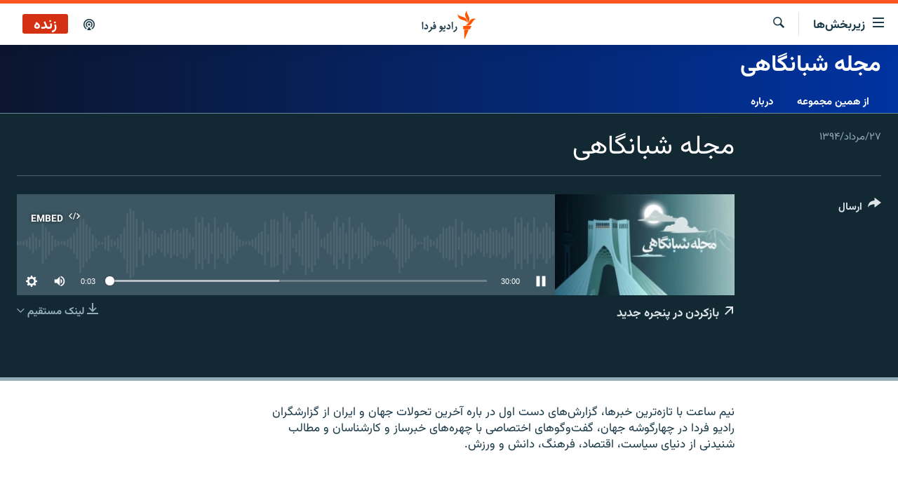

--- FILE ---
content_type: text/css; charset=utf-8
request_url: https://www.radiofarda.com/api/customization/zonecustomcss?zoneId=162&cv=1
body_size: -98
content:
.prog-hdr {
 background: linear-gradient(90deg, rgba(11,21,46,1) 0%, rgba(0,51,161,1) 100%);
}
